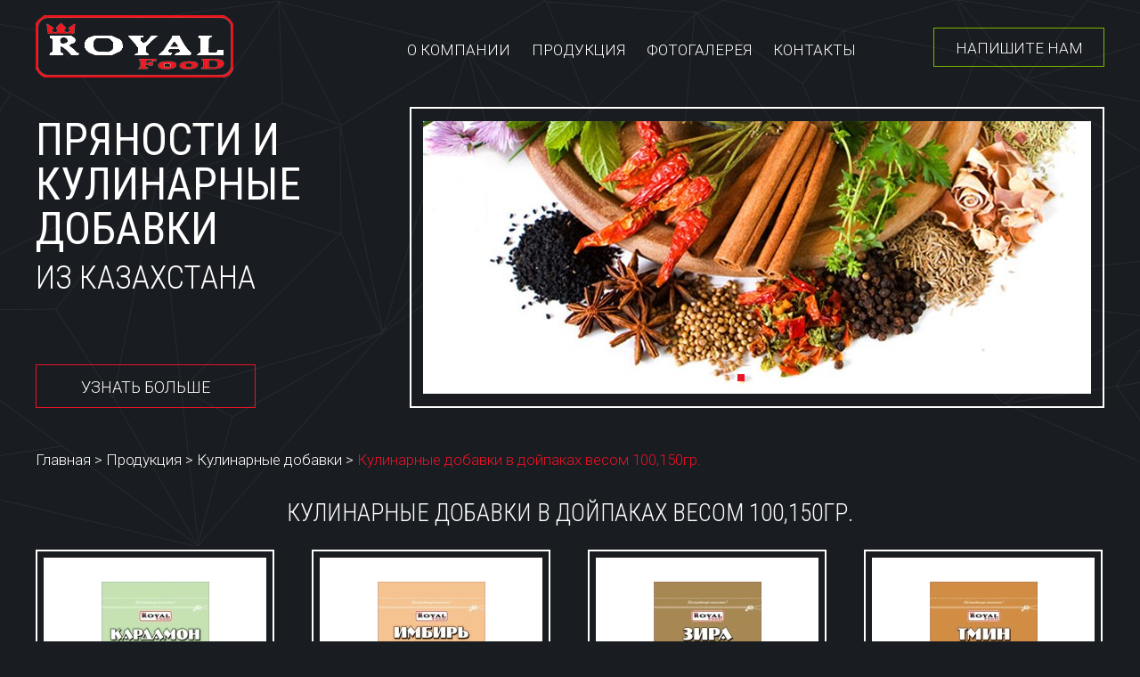

--- FILE ---
content_type: text/html; charset=utf-8
request_url: https://royalfood174.ru/produktsiya/kulinarnye-dobavki/kulinarnye-dobavki-v-doypakah-vesom-100150gr/
body_size: 4732
content:
<!DOCTYPE html>
<html prefix="og://ogp.me/ns#" lang="ru">
    <head>
        <meta property="og:site_name" content="Royal Food" />
<meta property="og:title" content="Кулинарные добавки в дойпаках весом 100,150гр." />
<meta property="og:description" content="Кулинарные добавки в дойпаках весом 100,150гр." />
<meta property="vk:image" content="https://royalfood174.ru/netcat_template/template/main_template/assets/images/og_logo.jpg" />
<meta property="og:image" content="https://royalfood174.ru/netcat_template/template/main_template/assets/images/og_logo.jpg" />
<meta property="og:image:type" content="image/png">
<meta property="og:url" content="http://royalfood174.ru/produktsiya/kulinarnye-dobavki/kulinarnye-dobavki-v-doypakah-vesom-100150gr/" />
<meta property="og:type" content="website" />        <meta name="cmsmagazine" content="91c512b3ae454f92d6c3c556e1e304ff" />
        <meta charset="utf-8" />
        <!--[if lt IE 9]>
        <script src="https://cdnjs.cloudflare.com/ajax/libs/html5shiv/3.7.3/html5shiv.min.js"></script>
        <![endif]-->
        <title>Кулинарные добавки в дойпаках весом 100,150гр. - "Royal Food", Челябинск</title>
        
                    <meta name="description" content="Компания «ROYAL FOOD» имеет широкий ассортимент специй, кондитерских и кулинарные добавки и т.д. в том числе и Кулинарные добавки в дойпаках весом 100,150гр.. Наш тел. +7 (351) 223 02 51, эл. почта nfo@royalfood174.ru">
                
                
        <link href='https://fonts.googleapis.com/css?family=Roboto:400,300,500,700,900|Roboto+Condensed:400,300,700&amp;subset=latin,cyrillic-ext' rel='stylesheet' type='text/css' />
        <link href="/netcat_template/template/main_template/assets/css/style.css" rel='stylesheet' type='text/css' />
        <meta name="yandex-verification" content="13283875ed761607" /> 
        <!-- Google Tag Manager -->
        <script>(function(w,d,s,l,i){w[l]=w[l]||[];w[l].push({'gtm.start': new Date().getTime(),event:'gtm.js'});var f=d.getElementsByTagName(s)[0], j=d.createElement(s),dl=l!='dataLayer'?'&l='+l:'';j.async=true;j.src='https://www.googletagmanager.com/gtm.js?id='+i+dl;f.parentNode.insertBefore(j,f);})(window,document,'script','dataLayer','GTM-PK65BJT');</script>
        <!-- End Google Tag Manager -->
    
    <link rel="stylesheet" href="/netcat_template/css/1/components.css?1617257726" />
</head>
    
    <body>
        <!-- Google Tag Manager (noscript) -->
        <noscript><iframe src="https://www.googletagmanager.com/ns.html?id=GTM-PK65BJT"
        height="0" width="0" style="display:none;visibility:hidden"></iframe></noscript>
        <!-- End Google Tag Manager (noscript) -->
        
        <div class="wrapper">
        <div class='fader'></div>
            <header class="header">
                <div class='header-row header-row-1'>
                    <div class='container'>
                        <a class='logotype-container logotype-container-header' href='/' title=''>
                            <img class='logotype logotype-header' src='/netcat_template/template/main_template/assets/images/logotype.png' alt='' />
                        </a>
                        
                        <div class='header-menu-container'><nav class='menu menu-header'><ul class='menu-inner menu-inner-level1'><li class='menu-item menu-level1-item'><a class='menu-link menu-level1-link' href='/o-kompanii/' title='О компании'>О компании</a><ul class='menu-inner menu-inner-level2'><li class='menu-item menu-level2-item'><a class='menu-link menu-level2-link' href='/o-kompanii/novosti/'>Новости</a></li></ul></li><li class='menu-item menu-level1-item menu-item_active'><a class='menu-link menu-level1-link menu-link_active' href='/produktsiya/' title='Продукция'>Продукция</a><ul class='menu-inner menu-inner-level2'><li class='menu-item menu-level2-item'><a class='menu-link menu-level2-link' href='/produktsiya/ketchup-i-mayonez/'>Кетчуп и майонез</a></li><li class='menu-item menu-level2-item'><a class='menu-link menu-level2-link' href='/produktsiya/kisel/'>Кисель</a></li><li class='menu-item menu-level2-item'><a class='menu-link menu-level2-link' href='/produktsiya/konditerskie-dobavki/'>Кондитерские добавки</a></li><li class='menu-item menu-level2-item menu-item_active'><a class='menu-link menu-level2-link menu-link_active' href='/produktsiya/kulinarnye-dobavki/'>Кулинарные добавки</a></li><li class='menu-item menu-level2-item'><a class='menu-link menu-level2-link' href='/produktsiya/perets/'>Перец</a></li><li class='menu-item menu-level2-item'><a class='menu-link menu-level2-link' href='/produktsiya/pripravy/'>Приправы</a></li><li class='menu-item menu-level2-item'><a class='menu-link menu-level2-link' href='/produktsiya/chay/'>Чай</a></li><li class='menu-item menu-level2-item'><a class='menu-link menu-level2-link' href='/produktsiya/supy-1/'>Супы</a></li><li class='menu-item menu-level2-item'><a class='menu-link menu-level2-link' href='/produktsiya/tsikoriy/'>Цикорий</a></li><li class='menu-item menu-level2-item'><a class='menu-link menu-level2-link' href='/produktsiya/zhele/'>Желе</a></li><li class='menu-item menu-level2-item'><a class='menu-link menu-level2-link' href='/produktsiya/zapravka/'>Заправка</a></li><li class='menu-item menu-level2-item'><a class='menu-link menu-level2-link' href='/produktsiya/kartofelnoe-pyure/'>Картофельное пюре</a></li><li class='menu-item menu-level2-item'><a class='menu-link menu-level2-link' href='/produktsiya/morozhennoe/'>Мороженное</a></li><li class='menu-item menu-level2-item'><a class='menu-link menu-level2-link' href='/produktsiya/smes-dlya-panirovki/'>Смесь для панировки</a></li><li class='menu-item menu-level2-item'><a class='menu-link menu-level2-link' href='/produktsiya/gorchichnyy-poroshok/'>Горчичный порошок</a></li><li class='menu-item menu-level2-item'><a class='menu-link menu-level2-link' href='/produktsiya/zernovye-batonchiki/'>Зерновые батончики</a></li><li class='menu-item menu-level2-item'><a class='menu-link menu-level2-link' href='/produktsiya/izdeliya-makaronnye/'>Изделия макаронные</a></li></ul></li><li class='menu-item menu-level1-item'><a class='menu-link menu-level1-link' href='/fotogalereya/' title='Фотогалерея'>Фотогалерея</a></li><li class='menu-item menu-level1-item'><a class='menu-link menu-level1-link' href='/kontakty/' title='Контакты'>Контакты</a></li></ul></nav></div>
                        
                        <button href='#message-popup' class='popup-opener popup-opener-button popup-opener-button-header'>Напишите нам</button>
                    </div>
                </div>
                <div class='header-row header-row-2'>
                    <div class='container'>
                        <div class='header-hymn-container'>
                            <big>пряности и кулинарные добавки</big>  
                            <small>из Казахстана</small>
                            <a class='button button-view-more' href='/o-kompanii/' title='Узнать больше'>Узнать больше</a>
                        </div>
                        <div class='slider-header-container'>
                            <div class="tpl-block-list tpl-component-156" id="nc-block-4fb0bbafb6839648d873cf51ef8635d5"><div class="swiper-container myswiper-container">
    <div class="swiper-wrapper"><div class="swiper-slide">
    <img src='/netcat_files/19/11/preview_slide1_0.jpg' alt='' />
</div>
<div class="swiper-slide">
    <img src='/netcat_files/19/11/preview_slide2.jpg' alt='' />
</div>
<div class="swiper-slide">
    <img src='/netcat_files/19/11/preview_slide1.jpg' alt='' />
</div>
    </div>
    
    <!-- If we need pagination -->
    <div class="swiper-pagination"></div>
    
        
    </div></div>                        </div>
                    </div>
                </div>
            </header>
            <main class="content">
                <div class='container'>
<div class='breadcrumbs-container'>
    <ol class='breadcrumbs' itemscope itemtype='http://schema.org/BreadcrumbList'><li class='breadcrumbs-item' itemprop='itemListElement' itemscope itemtype='http://schema.org/ListItem'>
                            <a class='breadcrumbs-link' itemprop='item' href='/'>
                                <span itemprop='name'>Главная</span>
                            </a>
                            </li><li class='breadcrumbs-item'><meta itemprop='position' content='%COUNTER' />&nbsp;>&nbsp;</li><li class='breadcrumbs-item' itemprop='itemListElement' itemscope itemtype='http://schema.org/ListItem'>
                            <a class='breadcrumbs-link' itemprop='item' href='/produktsiya/'>
                                <span itemprop='name'>Продукция</span>
                            </a>
                            </li><li class='breadcrumbs-item'><meta itemprop='position' content='%COUNTER' />&nbsp;>&nbsp;</li><li class='breadcrumbs-item' itemprop='itemListElement' itemscope itemtype='http://schema.org/ListItem'>
                            <a class='breadcrumbs-link' itemprop='item' href='/produktsiya/kulinarnye-dobavki/'>
                                <span itemprop='name'>Кулинарные добавки</span>
                            </a>
                            </li><li class='breadcrumbs-item'><meta itemprop='position' content='%COUNTER' />&nbsp;>&nbsp;</li><li class='breadcrumbs-item' itemprop='itemListElement' itemscope itemtype='http://schema.org/ListItem'>
                            <a class='breadcrumbs-link breadcrumbs-link_active' itemprop='item'>
                                <span itemprop='name'>Кулинарные добавки в дойпаках весом 100,150гр.</span>
                            </a>
                            <meta itemprop='position' content='%COUNTER' />
                            </li></ol>    <h1>Кулинарные добавки в дойпаках весом 100,150гр.</h1></div>
<div class="tpl-block-list tpl-component-162" id="nc-block-8a5674a1e24c591fcbb6ca57404154ec"><div id="kulinarnye-dobavki-v-doypakah-vesom-100150gr"></div><div class='production-items-list'><div class='production-item-one'>
    <div class='production-item-one-inner'>
        <a href='/produktsiya/kulinarnye-dobavki/kulinarnye-dobavki-v-doypakah-vesom-100150gr/kulinarnye-dobavki-v-doypakah-vesom-100150gr_143.html'>
            <div class='production-item-one-description'>
                <div class='production-item-one-description-inner'>
                    <p class='production-item-one-title'>Кулинарная добавка кардамон в дойпаке 150гр.</p>
                    <p class='production-item-one-about'></p>
                </div>
            </div>
            <div class='production-item-one-shadow'></div>
            <img src='/netcat_files/39/50/preview_1_15.jpg' alt='' />
        </a>
    </div>
</div>
<div class='production-item-one'>
    <div class='production-item-one-inner'>
        <a href='/produktsiya/kulinarnye-dobavki/kulinarnye-dobavki-v-doypakah-vesom-100150gr/kulinarnye-dobavki-v-doypakah-vesom-100150gr_142.html'>
            <div class='production-item-one-description'>
                <div class='production-item-one-description-inner'>
                    <p class='production-item-one-title'>Кулинарная добавка имбирь в дойпаке 150гр.</p>
                    <p class='production-item-one-about'></p>
                </div>
            </div>
            <div class='production-item-one-shadow'></div>
            <img src='/netcat_files/39/50/preview_1_14.jpg' alt='' />
        </a>
    </div>
</div>
<div class='production-item-one'>
    <div class='production-item-one-inner'>
        <a href='/produktsiya/kulinarnye-dobavki/kulinarnye-dobavki-v-doypakah-vesom-100150gr/kulinarnye-dobavki-v-doypakah-vesom-100150gr_141.html'>
            <div class='production-item-one-description'>
                <div class='production-item-one-description-inner'>
                    <p class='production-item-one-title'>Кулинарная добавка зира в дойпаке 100гр.</p>
                    <p class='production-item-one-about'></p>
                </div>
            </div>
            <div class='production-item-one-shadow'></div>
            <img src='/netcat_files/39/50/preview_1_13.jpg' alt='' />
        </a>
    </div>
</div>
<div class='production-item-one'>
    <div class='production-item-one-inner'>
        <a href='/produktsiya/kulinarnye-dobavki/kulinarnye-dobavki-v-doypakah-vesom-100150gr/kulinarnye-dobavki-v-doypakah-vesom-100150gr_140.html'>
            <div class='production-item-one-description'>
                <div class='production-item-one-description-inner'>
                    <p class='production-item-one-title'>Кулинарная добавка тмин в дойпаке 100гр.</p>
                    <p class='production-item-one-about'></p>
                </div>
            </div>
            <div class='production-item-one-shadow'></div>
            <img src='/netcat_files/39/50/preview_1_12.jpg' alt='' />
        </a>
    </div>
</div>
<div class='production-item-one'>
    <div class='production-item-one-inner'>
        <a href='/produktsiya/kulinarnye-dobavki/kulinarnye-dobavki-v-doypakah-vesom-100150gr/kulinarnye-dobavki-v-doypakah-vesom-100150gr_139.html'>
            <div class='production-item-one-description'>
                <div class='production-item-one-description-inner'>
                    <p class='production-item-one-title'>Кулинарная добавка семена горчицы в дойпаке 150г.</p>
                    <p class='production-item-one-about'></p>
                </div>
            </div>
            <div class='production-item-one-shadow'></div>
            <img src='/netcat_files/39/50/preview_1_11.jpg' alt='' />
        </a>
    </div>
</div>
<div class='production-item-one'>
    <div class='production-item-one-inner'>
        <a href='/produktsiya/kulinarnye-dobavki/kulinarnye-dobavki-v-doypakah-vesom-100150gr/kulinarnye-dobavki-v-doypakah-vesom-100150gr_138.html'>
            <div class='production-item-one-description'>
                <div class='production-item-one-description-inner'>
                    <p class='production-item-one-title'>Кулинарная добавка мускатный орех в дойпаке 150гр.</p>
                    <p class='production-item-one-about'></p>
                </div>
            </div>
            <div class='production-item-one-shadow'></div>
            <img src='/netcat_files/39/50/preview_1_10.jpg' alt='' />
        </a>
    </div>
</div>
<div class='production-item-one'>
    <div class='production-item-one-inner'>
        <a href='/produktsiya/kulinarnye-dobavki/kulinarnye-dobavki-v-doypakah-vesom-100150gr/kulinarnye-dobavki-v-doypakah-vesom-100150gr_137.html'>
            <div class='production-item-one-description'>
                <div class='production-item-one-description-inner'>
                    <p class='production-item-one-title'>Кулинарная добавка кунжут в дойпаке 150гр.</p>
                    <p class='production-item-one-about'></p>
                </div>
            </div>
            <div class='production-item-one-shadow'></div>
            <img src='/netcat_files/39/50/preview_1_9.jpg' alt='' />
        </a>
    </div>
</div>
<div class='production-item-one'>
    <div class='production-item-one-inner'>
        <a href='/produktsiya/kulinarnye-dobavki/kulinarnye-dobavki-v-doypakah-vesom-100150gr/kulinarnye-dobavki-v-doypakah-vesom-100150gr_136.html'>
            <div class='production-item-one-description'>
                <div class='production-item-one-description-inner'>
                    <p class='production-item-one-title'>Кулинарная добавка лимонная кислота в дойпаке</p>
                    <p class='production-item-one-about'></p>
                </div>
            </div>
            <div class='production-item-one-shadow'></div>
            <img src='/netcat_files/39/50/preview_1_8.jpg' alt='' />
        </a>
    </div>
</div>
<div class='production-item-one'>
    <div class='production-item-one-inner'>
        <a href='/produktsiya/kulinarnye-dobavki/kulinarnye-dobavki-v-doypakah-vesom-100150gr/kulinarnye-dobavki-v-doypakah-vesom-100150gr_135.html'>
            <div class='production-item-one-description'>
                <div class='production-item-one-description-inner'>
                    <p class='production-item-one-title'>Кулинарная добавка куркума в дойпаке</p>
                    <p class='production-item-one-about'></p>
                </div>
            </div>
            <div class='production-item-one-shadow'></div>
            <img src='/netcat_files/39/50/preview_1_7.jpg' alt='' />
        </a>
    </div>
</div>
<div class='production-item-one'>
    <div class='production-item-one-inner'>
        <a href='/produktsiya/kulinarnye-dobavki/kulinarnye-dobavki-v-doypakah-vesom-100150gr/kulinarnye-dobavki-v-doypakah-vesom-100150gr_134.html'>
            <div class='production-item-one-description'>
                <div class='production-item-one-description-inner'>
                    <p class='production-item-one-title'>Кулинарная добавка гвоздика дойпак 100гр.</p>
                    <p class='production-item-one-about'></p>
                </div>
            </div>
            <div class='production-item-one-shadow'></div>
            <img src='/netcat_files/39/50/preview_1_6.jpg' alt='' />
        </a>
    </div>
</div>
<div class='production-item-one'>
    <div class='production-item-one-inner'>
        <a href='/produktsiya/kulinarnye-dobavki/kulinarnye-dobavki-v-doypakah-vesom-100150gr/kulinarnye-dobavki-v-doypakah-vesom-100150gr_133.html'>
            <div class='production-item-one-description'>
                <div class='production-item-one-description-inner'>
                    <p class='production-item-one-title'>Кулинарная добавка желатин пищевой</p>
                    <p class='production-item-one-about'></p>
                </div>
            </div>
            <div class='production-item-one-shadow'></div>
            <img src='/netcat_files/39/50/preview_1_5.jpg' alt='' />
        </a>
    </div>
</div>
<div class='production-item-one'>
    <div class='production-item-one-inner'>
        <a href='/produktsiya/kulinarnye-dobavki/kulinarnye-dobavki-v-doypakah-vesom-100150gr/kulinarnye-dobavki-v-doypakah-vesom-100150gr_132.html'>
            <div class='production-item-one-description'>
                <div class='production-item-one-description-inner'>
                    <p class='production-item-one-title'>Кулинарная добавка корица в дойпаке</p>
                    <p class='production-item-one-about'></p>
                </div>
            </div>
            <div class='production-item-one-shadow'></div>
            <img src='/netcat_files/39/50/preview_1_4.jpg' alt='' />
        </a>
    </div>
</div>
<div class='production-item-one'>
    <div class='production-item-one-inner'>
        <a href='/produktsiya/kulinarnye-dobavki/kulinarnye-dobavki-v-doypakah-vesom-100150gr/kulinarnye-dobavki-v-doypakah-vesom-100150gr_131.html'>
            <div class='production-item-one-description'>
                <div class='production-item-one-description-inner'>
                    <p class='production-item-one-title'>Кулинарная добавка кориандр в зернах дойпак 100гр.</p>
                    <p class='production-item-one-about'></p>
                </div>
            </div>
            <div class='production-item-one-shadow'></div>
            <img src='/netcat_files/39/50/preview_1_3.jpg' alt='' />
        </a>
    </div>
</div>
<div class='production-item-one'>
    <div class='production-item-one-inner'>
        <a href='/produktsiya/kulinarnye-dobavki/kulinarnye-dobavki-v-doypakah-vesom-100150gr/kulinarnye-dobavki-v-doypakah-vesom-100150gr_130.html'>
            <div class='production-item-one-description'>
                <div class='production-item-one-description-inner'>
                    <p class='production-item-one-title'>Кулинарная добавка  кориандр молотый в дойпаке 150гр.</p>
                    <p class='production-item-one-about'></p>
                </div>
            </div>
            <div class='production-item-one-shadow'></div>
            <img src='/netcat_files/39/50/preview_1_2.jpg' alt='' />
        </a>
    </div>
</div>
<div class='production-item-one'>
    <div class='production-item-one-inner'>
        <a href='/produktsiya/kulinarnye-dobavki/kulinarnye-dobavki-v-doypakah-vesom-100150gr/kulinarnye-dobavki-v-doypakah-vesom-100150gr_129.html'>
            <div class='production-item-one-description'>
                <div class='production-item-one-description-inner'>
                    <p class='production-item-one-title'>Кулинарная добавка  чеснок в дойпаке 150гр.</p>
                    <p class='production-item-one-about'></p>
                </div>
            </div>
            <div class='production-item-one-shadow'></div>
            <img src='/netcat_files/39/50/preview_1_1.jpg' alt='' />
        </a>
    </div>
</div>
</div></div>            </div>   
        </main>
    </div>
    
    <footer class="footer">
        <div class='container'>
            <div class='footer-menu-container'><nav class='menu menu-footer'><ul class='menu-inner'><li class='menu-item menu-level1-item'><a class='menu-link menu-level1-link' href='/o-kompanii/' title='О компании'>О компании</a></li><li class='menu-item menu-level1-item menu-item_active'><a class='menu-link menu-level1-link menu-link_active' href='/produktsiya/' title='Продукция'>Продукция</a></li><li class='menu-item menu-level1-item'><a class='menu-link menu-level1-link' href='/fotogalereya/' title='Фотогалерея'>Фотогалерея</a></li><li class='menu-item menu-level1-item'><a class='menu-link menu-level1-link' href='/kontakty/' title='Контакты'>Контакты</a></li></ul></nav></div>
            <button href='#message-popup' class='popup-opener popup-opener-button popup-opener-button-footer'>Напишите нам</button>
            <a class='logotype-container logotype-container-footer' href='/' title=''>
                <img class='logotype logotype-footer' src='/netcat_template/template/main_template/assets/images/logotype-footer.png' alt='' />
            </a>
            <div class='contacts-container contacts-container-footer'>
                <div class='contacts-container-address'>Адрес: РФ, г.Челябинск, ул. Телеграфная 46</div>
                <div class='contacts-container-email'><a href="mailto:info@royalfood174.ru">info@royalfood174.ru</a></div>
            </div>
            <div class='telephones-container telephones-container-footer'>
                <div class='contacts-container-telephone'><a href="tel:+7 (919) 123-0-251">+7 919 304 1782</a></div>
                <div class='contacts-container-telephone'><a href="tel:+7 (351) 223-0-251">+7 351 223 0251</a></div>
                <div class='contacts-container-telephone'><img src="/netcat_files/Image/whatsapp.png" width="18px" title="WhatsApp:+79193041782" alt="WhatsApp:+79193041782"> <a href="whatsapp://send?phone=79193041782">+7 919 304 1782</a></div>
            </div>
            <div class="alkon">
                <div class="alkon-inner">
                    <a class="alkon-link link_white no-decoration" href="http://www.it-alkon.ru/services/site/" title="создание">создание</a><br/>
                    <strong>&amp;</strong> <a class="alkon-link link_white no-decoration" href="http://www.it-alkon.ru/services/seo/" title="продвижение сайтов">продвижение сайтов</a>
                </div>
            </div>
        </div>
    </footer>
    
    <div class="tpl-block-list tpl-component-165" id="nc-block-560d015de1156e0dacd78490a435f0a6"><div class='tpl-block-add-form tpl-component-165'><div id="message-popup" class="white-popup mfp-hide">
    <div class='popup-inner'>
        <div class='popup-header'>НАПИШИТЕ НАМ</div>
        <div class='popup-content'>
            <form id="message-form" name='adminForm' class='nc-form' enctype='multipart/form-data' method='post' action='/netcat/add.php'>
                <div id='nc_moderate_form'>
                    <div class='nc_clear'></div>
                    <input name='admin_mode' type='hidden' value='' />
                    <input type='hidden' name='nc_token' value='8540f752e090fd52423f57c6bbbed116' />                    <input name='catalogue' type='hidden' value='1' />
                    <input name='cc' type='hidden' value='33' />
                    <input name='sub' type='hidden' value='7' /><input name='posting' type='hidden' value='1' />
                    <input name='curPos' type='hidden' value='0' />
                    <input name='f_Parent_Message_ID' type='hidden' value='' />
                    <input type='hidden' name='f_Checked' value='1' />                </div>
                
                <div class='popup-form-row'>
                    <input type='text' class='popup-form-input popup-form-input-text' name='f_Name' id='f_Name' placeholder='Ваше имя*' required/> 
                </div>
                <div class='popup-form-row'>
                    <input type='tel' class='popup-form-input popup-form-input-text' name='f_Telephone' id='f_Telephone' placeholder='Ваш телефон*' required /> 
                </div>
                <div class='popup-form-row'>
                    <input type='email' class='popup-form-input popup-form-input-text' name='f_Email' id='f_Email' placeholder='Ваш E-mail' /> 
                </div>
                <div class='popup-form-row'>
                    <textarea class='popup-form-input popup-form-input-textarea' name='f_Message' id='f_Message' placeholder='Ваше Сообщение'></textarea>
                </div>
                <div class="popup-form-row">
                    <label class="terms-and-conditions-wrapper checkbox--custom">
                        <input name="terms-and-conditions" type="checkbox" required>
                        Я согласен с <a href="/policy/" style="color: #b70b1c;" target="_blank">политикой конфиденциальности и обработкой персональных данных</a>
                    </label>
                </div>
                <div class='popup-form-row'>
                    <input type='submit' class='popup-form-input popup-form-input-submit' id='q-submit' value='Отправить'/> 
                </div>
            </form>
        </div>
    </div>
</div></div>



















</div>


    <link href="/netcat_template/template/main_template/assets/css/magnific-popup.css" rel='stylesheet' type='text/css' />
    <link href="/netcat_template/template/main_template/assets/css/animate.css" rel='stylesheet' type='text/css' />
    <link href="/netcat_template/template/main_template/assets/scripts/noty/noty.css" rel='stylesheet' type='text/css' />
    <link href="/netcat_template/template/main_template/assets/scripts/lightbox/css/lightbox.css" rel="stylesheet" rev="stylesheet" />
    
    <link rel="stylesheet" href="https://cdnjs.cloudflare.com/ajax/libs/Swiper/3.3.1/css/swiper.css">
    <link rel="stylesheet" href="https://cdnjs.cloudflare.com/ajax/libs/Swiper/3.3.1/css/swiper.min.css">
 
    <script src="https://ajax.googleapis.com/ajax/libs/jquery/3.2.1/jquery.min.js"></script>
 
    <script src="https://cdnjs.cloudflare.com/ajax/libs/Swiper/3.3.1/js/swiper.js"></script>
    <script src="https://cdnjs.cloudflare.com/ajax/libs/Swiper/3.3.1/js/swiper.min.js"></script>
    <script src="https://cdnjs.cloudflare.com/ajax/libs/Swiper/3.3.1/js/swiper.jquery.js"></script>
    <script src="https://cdnjs.cloudflare.com/ajax/libs/Swiper/3.3.1/js/swiper.jquery.min.js"></script>
    <script src="/netcat_template/template/main_template/assets/scripts/inputmask/dist/min/jquery.inputmask.bundle.min.js"></script>
    <script src="/netcat_template/template/main_template/assets/scripts/noty/noty.js"></script>
    <script src="/netcat_template/template/main_template/assets/scripts/magnific-popup.min.js" type='text/javascript'></script>
    <script src="/netcat_template/template/main_template/assets/scripts/lightbox/js/lightbox.js"></script>
    <script src="/netcat_template/template/main_template/assets/scripts/userscripts.js?v=1.0.1" type='text/javascript'></script>
    
            </body>
</html>

--- FILE ---
content_type: text/css
request_url: https://royalfood174.ru/netcat_template/css/1/components.css?1617257726
body_size: 102
content:
.tpl-component-162 div.rotate-tool-button-play { display: none !important; }


--- FILE ---
content_type: application/javascript
request_url: https://royalfood174.ru/netcat_template/template/main_template/assets/scripts/userscripts.js?v=1.0.1
body_size: 2157
content:

function isEmpty(str) {
    return (str == null) || (str.length == 0);
}
function red_alert(element) {
    element.addClass("empty");
    setTimeout(function() {
        element.removeClass('empty');
        element.val("");
    }, 500);
}
function validName(name){
	var re =/[^А-ЯЁ]/i;
	var valid = re.test(name);
	
	return valid;
}
function validMail(mail) {
    var re = /^[\w-\.]+@[\w-]+\.[a-z]{2,4}$/i;
    var valid = re.test(mail);
    
	return valid;
}
function validPhone(number) {
    var re = /^[\d]{1}\ \([\d]{2,3}\)\ [\d]{2,3}-[\d]{2,3}-[\d]{2,3}$/g;
    var valid = re.test(number);
	
    return valid;
}  
function intro() {
   $(".fader").fadeOut('slow');
}
$(document).ready(function (){
	
   window.setTimeout("intro();", 250); //call fade in 3 seconds
	
	$("#c-name, #q-name").inputmask("mask", { 
		"mask": "a{3,25} a{3,25} a{3,25}",
		"placeholder": " ",
		showMaskOnHover: false,
		showMaskOnFocus: false
	}); 
    $("#c-tel, #q-tel, input[type='tel']").inputmask("mask", { 
		mask: "+7 (999) 999-99-99",
        placeholder: "+7 (___) ___-__-__",
        showMaskOnHover: 1,
        showMaskOnFocus: 1,
        removeMaskOnSubmit: !0,
        clearMaskOnLostFocus: !0,
        clearIncomplete: !0,
        onincomplete: function() {
            $(this).addClass("empty");
        }
 
	});
	
    var mySwiper = new Swiper ('.myswiper-container', {
        direction: 'horizontal',
        loop: true,
        effect: 'slide',
        pagination: '.swiper-pagination',
        paginationClickable: true
    });   
    
    var productSwiper = new Swiper('.swiper-container-inner-product', {
        pagination: '.swiper-pagination-product',
        paginationClickable: true,
        nextButton: '.swiper-button-next',
        prevButton: '.swiper-button-prev',
        loop: true
    });
	
	$(".contacts-form-input").on("keyup", function(){
		var el = $(this);

		if(el.hasClass('empty'))
			el.removeClass('empty');
	});

	$('.nc-form').on('submit', function(e){
        e.preventDefault();

        let form = e.target,
            formData = new FormData(form),
            action = form.action,
			method = form.method;
			
		$.ajax({
			url: action,
			method: method,
			cache: false,
			contentType: false,
			dataType: 'JSON',
			processData: false,
			data: formData,
			success: (data, status) => {
				switch (data.status) {
					case 'success':
						form.reset();

						$(form).find('input, textarea').each(function(){
							$(this).removeClass('empty');
						});

						new Noty({
							theme: 'metroui',
							type: 'success',
							layout: 'topRight',
							text: data.message,
							timeout: 3000
						}).show();

						$.magnificPopup.close();
					break;
					case 'error':
						$(form).find('input, textarea').each(function(){
							$(this).removeClass('empty');
						});

						new Noty({
							theme: 'metroui',
							type: 'error',
							layout: 'bottomLeft',
							text: data.message,
							timeout: 3000
						}).show();

						if( data.failed_fields ){
							for( let key in data.failed_fields ){
								let element = document.getElementById( data.failed_fields[key] );
								element.classList.add('empty');
							}
						}

					break;
				}
			},
			error: (text) => {
				console.log(text);

				new Noty({
					theme: 'metroui',
					type: 'alert',
					layout: 'bottomLeft',
					text: text,
					timeout: 3000
				});
			}
		});
    });

	/*
	$("#c-submit").on("click", function(e){
		e.preventDefault();
		
		var name = $("#c-name").val();
		var telephone = $("#c-tel").val();
		var email = $("#c-mail").val();
		var message = $("#c-text").val();

		if(name != "" && telephone != "" && email != "" && message != ""){
			if(validMail(email) && validPhone(telephone)){
				$.ajax({
					type: "POST",
					url: "/netcat_template/template/main_template/assets/ajax/message.php",
					data: 'name=' + name + '&telephone=' + telephone + '&email=' + email + '&message=' + message,
					success: function (html) {
						$(".contacts-form .contacts-form-input").each(function() {
							$(this).attr("value", "");
							$(this).attr("disabled", true);
						});
						$(".contacts-form ").delay(500).slideUp("slow", function() {
							$(this).delay(1000).remove();
						});
						$(".contacts-item-form-warn-block").html("<span>Ваше сообщение успешно отправлено!<br /> Мы свяжемся с вами в ближайшее время.</span>");
					}
				});
			}else{
				
			}
		}else{
			$(".contacts-form-input").each(function() {
				if ($(this).val() == "") {
					red_alert($(this));
					flag = false;
				} else {
					$(this).removeClass("error");
					flag = true;
				}
			});
		}
		
	});
	$("#q-submit").on("click", function(e){
		e.preventDefault();
		
		var name = $("#q-name").val();
		var telephone = $("#q-tel").val();
		var email = $("#q-email").val();
		var message = $("#q-msg").val();

		if(name != "" && telephone != "" && email != "" && message != ""){
			if(validMail(email) && validPhone(telephone)){
				$.ajax({
					type: "POST",
					url: "/netcat_template/template/main_template/assets/ajax/messagefly.php",
					data: 'nm=' + name + '&tl=' + telephone + '&el=' + email + '&ms=' + message,
					success: function (html) {
						if(html == "sended"){
							$("#message-popup .popup-form-input").each(function() {
								$(this).attr("value", "");
								$(this).attr("disabled", true);
							});
							$(".popup-form").delay(500).slideUp("slow", function() {
								$(this).delay(1000).remove();
							});
							$(".popup-content").html("<span>Ваше сообщение успешно отправлено!<br /> Мы свяжемся с вами в ближайшее время.</span>");
						}else{
							alert(html);
						}
					}
				});
			}else{
				red_alert($("#q-email"));
			}
		}else{
			$("#message-popup .popup-form-input").each(function() {
				if ($(this).val() == "") {
					red_alert($(this));
					flag = false;
				} else {
					$(this).removeClass("error");
					flag = true;
				}
			});
		}
		
	});

	$("#f-question").on("submit", function(e){
		e.preventDefault();

		var product = $("#o-product").val();
		var name = $("#o-name").val();
		var telephone = $("#o-tel").val();
		var email = $("#o-mail").val();
		var comment = $("#o-comment").val();

		if(name != "" && telephone != "" && email != "" && product != ""){
			if(true){
				$.ajax({
					type: "POST",
					url: "/netcat_template/template/main_template/assets/ajax/message2.php",
					data: 'name=' + name + '&telephone=' + telephone + '&email=' + email + '&product=' + product + '&comment=' + comment,
					success: function (html) {
						if(html == "sended"){
							$("#order-popup .popup-form-input").each(function() {
								$(this).attr("value", "");
								$(this).attr("disabled", true);
							});
							$(".popup-form").delay(500).slideUp("slow", function() {
								$(this).delay(1000).remove();
							});
							$(".popup-content").html("<span>Ваше заказ успешно оформлен!<br /> Мы свяжемся с вами в ближайшее время.</span>");
						}else{
							alert(html);
						}
					}
				});
			}else{
				red_alert($("#o-mail"));
			}
		}else{
			$("#order-popup .popup-form-input").each(function() {
				if ($(this).val() == "") {
					red_alert($(this));
					flag = false;
				} else {
					$(this).removeClass("error");
					flag = true;
				}
			});
		}
		
	});
	*/
	$(".popup-opener-button-header, .popup-opener-button-footer, .popup-opener-btn-order").magnificPopup({
		type: 'inline',
		midClick: true
	});
	
 });

--- FILE ---
content_type: application/javascript
request_url: https://royalfood174.ru/netcat_template/template/main_template/assets/scripts/noty/noty.js
body_size: 8686
content:
!function(t,e){"object"==typeof exports&&"object"==typeof module?module.exports=e():"function"==typeof define&&define.amd?define("Noty",[],e):"object"==typeof exports?exports.Noty=e():t.Noty=e()}(this,function(){return function(o){function n(t){if(i[t])return i[t].exports;var e=i[t]={i:t,l:!1,exports:{}};return o[t].call(e.exports,e,e.exports,n),e.l=!0,e.exports}var i={};return n.m=o,n.c=i,n.i=function(t){return t},n.d=function(t,e,o){n.o(t,e)||Object.defineProperty(t,e,{configurable:!1,enumerable:!0,get:o})},n.n=function(t){var e=t&&t.__esModule?function(){return t.default}:function(){return t};return n.d(e,"a",e),e},n.o=function(t,e){return Object.prototype.hasOwnProperty.call(t,e)},n.p="",n(n.s=6)}([function(t,e,o){"use strict";function n(t,e,o){var n=3<arguments.length&&void 0!==arguments[3]&&arguments[3];e=e.split(" ");for(var i=0;i<e.length;i++)document.addEventListener?t.addEventListener(e[i],o,n):document.attachEvent&&t.attachEvent("on"+e[i],o)}function i(t,e){return 0<=("string"==typeof t?t:s(t)).indexOf(" "+e+" ")}function r(t){t.parentNode&&t.parentNode.removeChild(t)}function s(t){return(" "+(t&&t.className||"")+" ").replace(/\s+/gi," ")}Object.defineProperty(e,"__esModule",{value:!0}),e.css=e.deepExtend=e.animationEndEvents=void 0;var u="function"==typeof Symbol&&"symbol"==typeof Symbol.iterator?function(t){return typeof t}:function(t){return t&&"function"==typeof Symbol&&t.constructor===Symbol&&t!==Symbol.prototype?"symbol":typeof t};e.inArray=function(t,e,o){var n=void 0;if(o){for(n in e)if(e.hasOwnProperty(n)&&e[n]===t)return!0}else for(n in e)if(e.hasOwnProperty(n)&&e[n]===t)return!0;return!1},e.stopPropagation=function(t){void 0!==(t=t||window.event).stopPropagation?t.stopPropagation():t.cancelBubble=!0},e.generateID=function(){var t="noty_"+(0<arguments.length&&void 0!==arguments[0]?arguments[0]:"")+"_";return t+="xxxxxxxx-xxxx-4xxx-yxxx-xxxxxxxxxxxx".replace(/[xy]/g,function(t){var e=16*Math.random()|0;return("x"===t?e:3&e|8).toString(16)})},e.outerHeight=function(t){var e=t.offsetHeight,o=window.getComputedStyle(t);return e+=parseInt(o.marginTop)+parseInt(o.marginBottom)},e.addListener=n,e.hasClass=i,e.addClass=function(t,e){var o=s(t),n=o+e;i(o,e)||(t.className=n.substring(1))},e.removeClass=function(t,e){var o=s(t),n=void 0;i(t,e)&&(n=o.replace(" "+e+" "," "),t.className=n.substring(1,n.length-1))},e.remove=r,e.classList=s,e.visibilityChangeFlow=function(){function t(){a.PageHidden?setTimeout(function(){Object.keys(a.Store).forEach(function(t){a.Store.hasOwnProperty(t)&&a.Store[t].options.visibilityControl&&a.Store[t].stop()})},100):setTimeout(function(){Object.keys(a.Store).forEach(function(t){a.Store.hasOwnProperty(t)&&a.Store[t].options.visibilityControl&&a.Store[t].resume()}),a.queueRenderAll()},100)}var e=void 0,o=void 0;void 0!==document.hidden?(e="hidden",o="visibilitychange"):void 0!==document.msHidden?(e="msHidden",o="msvisibilitychange"):void 0!==document.webkitHidden&&(e="webkitHidden",o="webkitvisibilitychange"),o&&n(document,o,function(){a.PageHidden=document[e],t()}),n(window,"blur",function(){a.PageHidden=!0,t()}),n(window,"focus",function(){a.PageHidden=!1,t()})},e.createAudioElements=function(t){if(t.hasSound){var o=document.createElement("audio");t.options.sounds.sources.forEach(function(t){var e=document.createElement("source");e.src=t,e.type="audio/"+t.match(/\.([^.]+)$/)[1],o.appendChild(e)}),t.barDom?t.barDom.appendChild(o):document.querySelector("body").appendChild(o),o.volume=t.options.sounds.volume,t.soundPlayed||(o.play(),t.soundPlayed=!0),o.onended=function(){r(o)}}};var a=function(t){if(t&&t.__esModule)return t;var e={};if(null!=t)for(var o in t)Object.prototype.hasOwnProperty.call(t,o)&&(e[o]=t[o]);return e.default=t,e}(o(1));e.animationEndEvents="webkitAnimationEnd mozAnimationEnd MSAnimationEnd oanimationend animationend",e.deepExtend=function t(e){e=e||{};for(var o=1;o<arguments.length;o++){var n=arguments[o];if(n)for(var i in n)n.hasOwnProperty(i)&&(Array.isArray(n[i])?e[i]=n[i]:"object"===u(n[i])&&null!==n[i]?e[i]=t(e[i],n[i]):e[i]=n[i])}return e},e.css=function(){function n(t){return t=t.replace(/^-ms-/,"ms-").replace(/-([\da-z])/gi,function(t,e){return e.toUpperCase()}),e[t]||(e[t]=function(t){var e=document.body.style;if(t in e)return t;for(var o=s.length,n=t.charAt(0).toUpperCase()+t.slice(1),i=void 0;o--;)if((i=s[o]+n)in e)return i;return t}(t))}function r(t,e,o){e=n(e),t.style[e]=o}var s=["Webkit","O","Moz","ms"],e={};return function(t,e){var o=arguments,n=void 0,i=void 0;if(2===o.length)for(n in e)e.hasOwnProperty(n)&&void 0!==(i=e[n])&&e.hasOwnProperty(n)&&r(t,n,i);else r(t,o[1],o[2])}}()},function(t,n,e){"use strict";function o(){var t=0<arguments.length&&void 0!==arguments[0]?arguments[0]:"global";if(h.hasOwnProperty(t)){var e=h[t].queue.shift();e&&e.show()}}function i(t){return!(!t.options.buttons||!Object.keys(t.options.buttons).length)}function r(t){t.options.timeout&&(t.options.progressBar&&t.progressDom&&a.css(t.progressDom,{transition:"width "+t.options.timeout+"ms linear",width:"0%"}),clearTimeout(t.closeTimer),t.closeTimer=setTimeout(function(){t.close()},t.options.timeout))}function s(t){t.options.timeout&&t.closeTimer&&(clearTimeout(t.closeTimer),t.closeTimer=-1,t.options.progressBar&&t.progressDom&&a.css(t.progressDom,{transition:"width 0ms linear",width:"100%"}))}function u(e,t){e.listeners.hasOwnProperty(t)&&e.listeners[t].forEach(function(t){"function"==typeof t&&t.apply(e)})}Object.defineProperty(n,"__esModule",{value:!0}),n.Defaults=n.Store=n.Queues=n.DefaultMaxVisible=n.docTitle=n.DocModalCount=n.PageHidden=void 0,n.getQueueCounts=function(){var e=0<arguments.length&&void 0!==arguments[0]?arguments[0]:"global",o=0,t=f;return h.hasOwnProperty(e)&&(t=h[e].maxVisible,Object.keys(p).forEach(function(t){p[t].options.queue!==e||p[t].closed||o++})),{current:o,maxVisible:t}},n.addToQueue=function(t){h.hasOwnProperty(t.options.queue)||(h[t.options.queue]={maxVisible:f,queue:[]}),h[t.options.queue].queue.push(t)},n.removeFromQueue=function(e){if(h.hasOwnProperty(e.options.queue)){var o=[];Object.keys(h[e.options.queue].queue).forEach(function(t){h[e.options.queue].queue[t].id!==e.id&&o.push(h[e.options.queue].queue[t])}),h[e.options.queue].queue=o}},n.queueRender=o,n.queueRenderAll=function(){Object.keys(h).forEach(function(t){o(t)})},n.ghostFix=function(t){var e=a.generateID("ghost"),o=document.createElement("div");o.setAttribute("id",e),a.css(o,{height:a.outerHeight(t.barDom)+"px"}),t.barDom.insertAdjacentHTML("afterend",o.outerHTML),a.remove(t.barDom),o=document.getElementById(e),a.addClass(o,"noty_fix_effects_height"),a.addListener(o,a.animationEndEvents,function(){a.remove(o)})},n.build=function(t){!function(t){if(t.options.container)return t.layoutDom=document.querySelector(t.options.container);var e="noty_layout__"+t.options.layout;t.layoutDom=document.querySelector("div#"+e),t.layoutDom||(t.layoutDom=document.createElement("div"),t.layoutDom.setAttribute("id",e),t.layoutDom.setAttribute("role","alert"),t.layoutDom.setAttribute("aria-live","polite"),a.addClass(t.layoutDom,"noty_layout"),document.querySelector("body").appendChild(t.layoutDom))}(t);var e='<div class="noty_body">'+t.options.text+"</div>"+function(e){if(i(e)){var o=document.createElement("div");return a.addClass(o,"noty_buttons"),Object.keys(e.options.buttons).forEach(function(t){o.appendChild(e.options.buttons[t].dom)}),e.options.buttons.forEach(function(t){o.appendChild(t.dom)}),o.outerHTML}return""}(t)+'<div class="noty_progressbar"></div>';t.barDom=document.createElement("div"),t.barDom.setAttribute("id",t.id),a.addClass(t.barDom,"noty_bar noty_type__"+t.options.type+" noty_theme__"+t.options.theme),t.barDom.innerHTML=e,u(t,"onTemplate")},n.hasButtons=i,n.handleModal=function(t){var e,o;t.options.modal&&(0===c&&(e=document.querySelector("body"),o=document.createElement("div"),a.addClass(o,"noty_modal"),e.insertBefore(o,e.firstChild),a.addClass(o,"noty_modal_open"),a.addListener(o,a.animationEndEvents,function(){a.removeClass(o,"noty_modal_open")})),n.DocModalCount=c+=1)},n.handleModalClose=function(t){if(t.options.modal&&0<c&&(n.DocModalCount=c-=1,c<=0)){var e=document.querySelector(".noty_modal");e&&(a.removeClass(e,"noty_modal_open"),a.addClass(e,"noty_modal_close"),a.addListener(e,a.animationEndEvents,function(){a.remove(e)}))}},n.queueClose=r,n.dequeueClose=s,n.fire=u,n.openFlow=function(t){u(t,"afterShow"),r(t),a.addListener(t.barDom,"mouseenter",function(){s(t)}),a.addListener(t.barDom,"mouseleave",function(){r(t)})},n.closeFlow=function(t){delete p[t.id],t.closing=!1,u(t,"afterClose"),a.remove(t.barDom),0!==t.layoutDom.querySelectorAll(".noty_bar").length||t.options.container||a.remove(t.layoutDom),(a.inArray("docVisible",t.options.titleCount.conditions)||a.inArray("docHidden",t.options.titleCount.conditions))&&d.decrement(),o(t.options.queue)};var a=function(t){if(t&&t.__esModule)return t;var e={};if(null!=t)for(var o in t)Object.prototype.hasOwnProperty.call(t,o)&&(e[o]=t[o]);return e.default=t,e}(e(0)),c=(n.PageHidden=!1,n.DocModalCount=0),l={originalTitle:null,count:0,changed:!1,timer:-1},d=n.docTitle={increment:function(){l.count++,d._update()},decrement:function(){l.count--,l.count<=0?d._clear():d._update()},_update:function(){var t=document.title;l.changed?document.title="("+l.count+") "+l.originalTitle:(l.originalTitle=t,document.title="("+l.count+") "+t,l.changed=!0)},_clear:function(){l.changed&&(l.count=0,document.title=l.originalTitle,l.changed=!1)}},f=n.DefaultMaxVisible=5,h=n.Queues={global:{maxVisible:f,queue:[]}},p=n.Store={};n.Defaults={type:"alert",layout:"topRight",theme:"mint",text:"",timeout:!1,progressBar:!0,closeWith:["click"],animation:{open:"noty_effects_open",close:"noty_effects_close"},id:!1,force:!1,killer:!1,queue:"global",container:!1,buttons:[],callbacks:{beforeShow:null,onShow:null,afterShow:null,onClose:null,afterClose:null,onClick:null,onHover:null,onTemplate:null},sounds:{sources:[],volume:1,conditions:[]},titleCount:{conditions:[]},modal:!1,visibilityControl:!1}},function(t,e,o){"use strict";Object.defineProperty(e,"__esModule",{value:!0}),e.NotyButton=void 0;var s=function(t){if(t&&t.__esModule)return t;var e={};if(null!=t)for(var o in t)Object.prototype.hasOwnProperty.call(t,o)&&(e[o]=t[o]);return e.default=t,e}(o(0));e.NotyButton=function t(e,o,n){var i=this,r=3<arguments.length&&void 0!==arguments[3]?arguments[3]:{};return function(t,e){if(!(t instanceof e))throw new TypeError("Cannot call a class as a function")}(this,t),this.dom=document.createElement("button"),this.dom.innerHTML=e,this.id=r.id=r.id||s.generateID("button"),this.cb=n,Object.keys(r).forEach(function(t){i.dom.setAttribute(t,r[t])}),s.addClass(this.dom,o||"noty_btn"),this}},function(t,e,o){"use strict";Object.defineProperty(e,"__esModule",{value:!0});var n=function(){function n(t,e){for(var o=0;o<e.length;o++){var n=e[o];n.enumerable=n.enumerable||!1,n.configurable=!0,"value"in n&&(n.writable=!0),Object.defineProperty(t,n.key,n)}}return function(t,e,o){return e&&n(t.prototype,e),o&&n(t,o),t}}();e.Push=function(){function e(){var t=0<arguments.length&&void 0!==arguments[0]?arguments[0]:"/service-worker.js";return function(t,e){if(!(t instanceof e))throw new TypeError("Cannot call a class as a function")}(this,e),this.subData={},this.workerPath=t,this.listeners={onPermissionGranted:[],onPermissionDenied:[],onSubscriptionSuccess:[],onSubscriptionCancel:[],onWorkerError:[],onWorkerSuccess:[],onWorkerNotSupported:[]},this}return n(e,[{key:"on",value:function(t){var e=1<arguments.length&&void 0!==arguments[1]?arguments[1]:function(){};return"function"==typeof e&&this.listeners.hasOwnProperty(t)&&this.listeners[t].push(e),this}},{key:"fire",value:function(t){var e=this,o=1<arguments.length&&void 0!==arguments[1]?arguments[1]:[];this.listeners.hasOwnProperty(t)&&this.listeners[t].forEach(function(t){"function"==typeof t&&t.apply(e,o)})}},{key:"create",value:function(){console.log("NOT IMPLEMENTED YET")}},{key:"isSupported",value:function(){var t=!1;try{t=window.Notification||window.webkitNotifications||navigator.mozNotification||window.external&&void 0!==window.external.msIsSiteMode()}catch(t){}return t}},{key:"getPermissionStatus",value:function(){var t="default";if(window.Notification&&window.Notification.permissionLevel)t=window.Notification.permissionLevel;else if(window.webkitNotifications&&window.webkitNotifications.checkPermission)switch(window.webkitNotifications.checkPermission()){case 1:t="default";break;case 0:t="granted";break;default:t="denied"}else window.Notification&&window.Notification.permission?t=window.Notification.permission:navigator.mozNotification?t="granted":window.external&&void 0!==window.external.msIsSiteMode()&&(t=window.external.msIsSiteMode()?"granted":"default");return t.toString().toLowerCase()}},{key:"getEndpoint",value:function(t){var e=t.endpoint,o=t.subscriptionId;return o&&-1===e.indexOf(o)&&(e+="/"+o),e}},{key:"isSWRegistered",value:function(){try{return"activated"===navigator.serviceWorker.controller.state}catch(t){return!1}}},{key:"unregisterWorker",value:function(){var s=this;"serviceWorker"in navigator&&navigator.serviceWorker.getRegistrations().then(function(t){var e=!0,o=!1,n=void 0;try{for(var i,r=t[Symbol.iterator]();!(e=(i=r.next()).done);e=!0){i.value.unregister(),s.fire("onSubscriptionCancel")}}catch(t){o=!0,n=t}finally{try{!e&&r.return&&r.return()}finally{if(o)throw n}}})}},{key:"requestSubscription",value:function(){var e=this,o=!(0<arguments.length&&void 0!==arguments[0])||arguments[0],n=this,t=this.getPermissionStatus(),i=function(t){"granted"===t?(e.fire("onPermissionGranted"),"serviceWorker"in navigator?navigator.serviceWorker.register(e.workerPath).then(function(){navigator.serviceWorker.ready.then(function(t){n.fire("onWorkerSuccess"),t.pushManager.subscribe({userVisibleOnly:o}).then(function(t){var e=t.getKey("p256dh"),o=t.getKey("auth");n.subData={endpoint:n.getEndpoint(t),p256dh:e?window.btoa(String.fromCharCode.apply(null,new Uint8Array(e))):null,auth:o?window.btoa(String.fromCharCode.apply(null,new Uint8Array(o))):null},n.fire("onSubscriptionSuccess",[n.subData])}).catch(function(t){n.fire("onWorkerError",[t])})})}):n.fire("onWorkerNotSupported")):"denied"===t&&(e.fire("onPermissionDenied"),e.unregisterWorker())};"default"===t?window.Notification&&window.Notification.requestPermission?window.Notification.requestPermission(i):window.webkitNotifications&&window.webkitNotifications.checkPermission&&window.webkitNotifications.requestPermission(i):i(t)}}]),e}()},function(e,t,R){(function(I,Q){var t;t=function(){"use strict";function c(t){return"function"==typeof t}function e(){var t=setTimeout;return function(){return t(o,1)}}function o(){for(var t=0;t<D;t+=2){(0,q[t])(q[t+1]),q[t]=void 0,q[t+1]=void 0}D=0}function u(t,e){var o=arguments,n=this,i=new this.constructor(l);void 0===i[N]&&b(i);var r,s=n._state;return s?(r=o[s-1],E(function(){return y(s,i,r,n._result)})):m(n,i,t,e),i}function a(t){if(t&&"object"==typeof t&&t.constructor===this)return t;var e=new this(l);return f(e,t),e}function l(){}function s(t){try{return t.then}catch(t){return V.error=t,V}}function d(t,e,o){var n,i,r,s;e.constructor===t.constructor&&o===u&&e.constructor.resolve===a?(r=t,(s=e)._state===H?h(r,s._result):s._state===W?p(r,s._result):m(s,void 0,function(t){return f(r,t)},function(t){return p(r,t)})):o===V?(p(t,V.error),V.error=null):void 0===o?h(t,e):c(o)?(n=e,i=o,E(function(e){var o=!1,t=function(t,e,o,n){try{t.call(e,o,n)}catch(t){return t}}(i,n,function(t){o||(o=!0,n!==t?f(e,t):h(e,t))},function(t){o||(o=!0,p(e,t))},e._label);!o&&t&&(o=!0,p(e,t))},t)):h(t,e)}function f(t,e){var o,n;t===e?p(t,new TypeError("You cannot resolve a promise with itself")):(n=typeof(o=e),null===o||"object"!==n&&"function"!==n?h(t,e):d(t,e,s(e)))}function n(t){t._onerror&&t._onerror(t._result),v(t)}function h(t,e){t._state===L&&(t._result=e,t._state=H,0!==t._subscribers.length&&E(v,t))}function p(t,e){t._state===L&&(t._state=W,t._result=e,E(n,t))}function m(t,e,o,n){var i=t._subscribers,r=i.length;t._onerror=null,i[r]=e,i[r+H]=o,i[r+W]=n,0===r&&t._state&&E(v,t)}function v(t){var e=t._subscribers,o=t._state;if(0!==e.length){for(var n=void 0,i=void 0,r=t._result,s=0;s<e.length;s+=3)n=e[s],i=e[s+o],n?y(o,n,i,r):i(r);t._subscribers.length=0}}function t(){this.error=null}function y(t,e,o,n){var i=c(o),r=void 0,s=void 0,u=void 0,a=void 0;if(i){if((r=function(t,e){try{return t(e)}catch(t){return B.error=t,B}}(o,n))===B?(a=!0,s=r.error,r.error=null):u=!0,e===r)return void p(e,new TypeError("A promises callback cannot return that same promise."))}else r=n,u=!0;e._state!==L||(i&&u?f(e,r):a?p(e,s):t===H?h(e,r):t===W&&p(e,r))}function b(t){t[N]=F++,t._state=void 0,t._result=void 0,t._subscribers=[]}function i(t,e){this._instanceConstructor=t,this.promise=new t(l),this.promise[N]||b(this.promise),C(e)?(this.length=e.length,this._remaining=e.length,this._result=new Array(this.length),0===this.length?h(this.promise,this._result):(this.length=this.length||0,this._enumerate(e),0===this._remaining&&h(this.promise,this._result))):p(this.promise,new Error("Array Methods must be provided an Array"))}function w(t){this[N]=F++,this._result=this._state=void 0,this._subscribers=[],l!==t&&("function"!=typeof t&&function(){throw new TypeError("You must pass a resolver function as the first argument to the promise constructor")}(),this instanceof w?function(e,t){try{t(function(t){f(e,t)},function(t){p(e,t)})}catch(t){p(e,t)}}(this,t):function(){throw new TypeError("Failed to construct 'Promise': Please use the 'new' operator, this object constructor cannot be called as a function.")}())}var r,g,_,k,C=Array.isArray?Array.isArray:function(t){return"[object Array]"===Object.prototype.toString.call(t)},D=0,S=void 0,x=void 0,E=function(t,e){q[D]=t,q[D+1]=e,2===(D+=2)&&(x?x(o):j())},P="undefined"!=typeof window?window:void 0,T=P||{},O=T.MutationObserver||T.WebKitMutationObserver,A="undefined"==typeof self&&void 0!==I&&"[object process]"==={}.toString.call(I),M="undefined"!=typeof Uint8ClampedArray&&"undefined"!=typeof importScripts&&"undefined"!=typeof MessageChannel,q=new Array(1e3),j=void 0;A?j=function(){return I.nextTick(o)}:O?(g=0,_=new O(o),k=document.createTextNode(""),_.observe(k,{characterData:!0}),j=function(){k.data=g=++g%2}):M?((r=new MessageChannel).port1.onmessage=o,j=function(){return r.port2.postMessage(0)}):j=void 0===P?function(){try{var t=R(9);return void 0!==(S=t.runOnLoop||t.runOnContext)?function(){S(o)}:e()}catch(t){return e()}}():e();var N=Math.random().toString(36).substring(16),L=void 0,H=1,W=2,V=new t,B=new t,F=0;return i.prototype._enumerate=function(t){for(var e=0;this._state===L&&e<t.length;e++)this._eachEntry(t[e],e)},i.prototype._eachEntry=function(e,t){var o=this._instanceConstructor,n=o.resolve;if(n===a){var i=s(e);if(i===u&&e._state!==L)this._settledAt(e._state,t,e._result);else if("function"!=typeof i)this._remaining--,this._result[t]=e;else if(o===w){var r=new o(l);d(r,e,i),this._willSettleAt(r,t)}else this._willSettleAt(new o(function(t){return t(e)}),t)}else this._willSettleAt(n(e),t)},i.prototype._settledAt=function(t,e,o){var n=this.promise;n._state===L&&(this._remaining--,t===W?p(n,o):this._result[e]=o),0===this._remaining&&h(n,this._result)},i.prototype._willSettleAt=function(t,e){var o=this;m(t,void 0,function(t){return o._settledAt(H,e,t)},function(t){return o._settledAt(W,e,t)})},w.all=function(t){return new i(this,t).promise},w.race=function(i){var r=this;return C(i)?new r(function(t,e){for(var o=i.length,n=0;n<o;n++)r.resolve(i[n]).then(t,e)}):new r(function(t,e){return e(new TypeError("You must pass an array to race."))})},w.resolve=a,w.reject=function(t){var e=new this(l);return p(e,t),e},w._setScheduler=function(t){x=t},w._setAsap=function(t){E=t},w._asap=E,w.prototype={constructor:w,then:u,catch:function(t){return this.then(null,t)}},w.polyfill=function(){var t=void 0;if(void 0!==Q)t=Q;else if("undefined"!=typeof self)t=self;else try{t=Function("return this")()}catch(t){throw new Error("polyfill failed because global object is unavailable in this environment")}var e=t.Promise;if(e){var o=null;try{o=Object.prototype.toString.call(e.resolve())}catch(t){}if("[object Promise]"===o&&!e.cast)return}t.Promise=w},w.Promise=w},e.exports=t()}).call(t,R(7),R(8))},function(t,e){},function(t,e,o){"use strict";function n(t){if(t&&t.__esModule)return t;var e={};if(null!=t)for(var o in t)Object.prototype.hasOwnProperty.call(t,o)&&(e[o]=t[o]);return e.default=t,e}Object.defineProperty(e,"__esModule",{value:!0});var i=function(){function n(t,e){for(var o=0;o<e.length;o++){var n=e[o];n.enumerable=n.enumerable||!1,n.configurable=!0,"value"in n&&(n.writable=!0),Object.defineProperty(t,n.key,n)}}return function(t,e,o){return e&&n(t.prototype,e),o&&n(t,o),t}}();o(5);var r,s=o(4),u=(r=s)&&r.__esModule?r:{default:r},a=n(o(0)),c=n(o(1)),l=o(2),d=o(3),f=function(){function n(){var t=0<arguments.length&&void 0!==arguments[0]?arguments[0]:{};return function(t,e){if(!(t instanceof e))throw new TypeError("Cannot call a class as a function")}(this,n),this.options=a.deepExtend({},c.Defaults,t),this.id=this.options.id||a.generateID("bar"),this.closeTimer=-1,this.barDom=null,this.layoutDom=null,this.progressDom=null,this.showing=!1,this.shown=!1,this.closed=!1,this.closing=!1,this.killable=this.options.timeout||0<this.options.closeWith.length,this.hasSound=0<this.options.sounds.sources.length,this.soundPlayed=!1,this.listeners={beforeShow:[],onShow:[],afterShow:[],onClose:[],afterClose:[],onClick:[],onHover:[],onTemplate:[]},this.promises={show:null,close:null},this.on("beforeShow",this.options.callbacks.beforeShow),this.on("onShow",this.options.callbacks.onShow),this.on("afterShow",this.options.callbacks.afterShow),this.on("onClose",this.options.callbacks.onClose),this.on("afterClose",this.options.callbacks.afterClose),this.on("onClick",this.options.callbacks.onClick),this.on("onHover",this.options.callbacks.onHover),this.on("onTemplate",this.options.callbacks.onTemplate),this}return i(n,[{key:"on",value:function(t){var e=1<arguments.length&&void 0!==arguments[1]?arguments[1]:function(){};return"function"==typeof e&&this.listeners.hasOwnProperty(t)&&this.listeners[t].push(e),this}},{key:"show",value:function(){var o=this;!0===this.options.killer?n.closeAll():"string"==typeof this.options.killer&&n.closeAll(this.options.killer);var t=c.getQueueCounts(this.options.queue);if(t.current>=t.maxVisible||c.PageHidden&&this.options.visibilityControl)return c.addToQueue(this),c.PageHidden&&this.hasSound&&a.inArray("docHidden",this.options.sounds.conditions)&&a.createAudioElements(this),c.PageHidden&&a.inArray("docHidden",this.options.titleCount.conditions)&&c.docTitle.increment(),this;if(c.Store[this.id]=this,c.fire(this,"beforeShow"),this.showing=!0,this.closing)return this.showing=!1,this;if(c.build(this),c.handleModal(this),this.options.force?this.layoutDom.insertBefore(this.barDom,this.layoutDom.firstChild):this.layoutDom.appendChild(this.barDom),this.hasSound&&!this.soundPlayed&&a.inArray("docVisible",this.options.sounds.conditions)&&a.createAudioElements(this),a.inArray("docVisible",this.options.titleCount.conditions)&&c.docTitle.increment(),this.shown=!0,this.closed=!1,c.hasButtons(this)&&Object.keys(this.options.buttons).forEach(function(e){var t=o.barDom.querySelector("#"+o.options.buttons[e].id);a.addListener(t,"click",function(t){a.stopPropagation(t),o.options.buttons[e].cb()})}),this.progressDom=this.barDom.querySelector(".noty_progressbar"),a.inArray("click",this.options.closeWith)&&(a.addClass(this.barDom,"noty_close_with_click"),a.addListener(this.barDom,"click",function(t){a.stopPropagation(t),c.fire(o,"onClick"),o.close()},!1)),a.addListener(this.barDom,"mouseenter",function(){c.fire(o,"onHover")},!1),this.options.timeout&&a.addClass(this.barDom,"noty_has_timeout"),this.options.progressBar&&a.addClass(this.barDom,"noty_has_progressbar"),a.inArray("button",this.options.closeWith)){a.addClass(this.barDom,"noty_close_with_button");var e=document.createElement("div");a.addClass(e,"noty_close_button"),e.innerHTML="×",this.barDom.appendChild(e),a.addListener(e,"click",function(t){a.stopPropagation(t),o.close()},!1)}return c.fire(this,"onShow"),null===this.options.animation.open?this.promises.show=new u.default(function(t){t()}):"function"==typeof this.options.animation.open?this.promises.show=new u.default(this.options.animation.open.bind(this)):(a.addClass(this.barDom,this.options.animation.open),this.promises.show=new u.default(function(t){a.addListener(o.barDom,a.animationEndEvents,function(){a.removeClass(o.barDom,o.options.animation.open),t()})})),this.promises.show.then(function(){var t=o;setTimeout(function(){c.openFlow(t)},100)}),this}},{key:"stop",value:function(){return c.dequeueClose(this),this}},{key:"resume",value:function(){return c.queueClose(this),this}},{key:"setTimeout",value:function(e){function t(t){return e.apply(this,arguments)}return t.toString=function(){return e.toString()},t}(function(t){if(this.stop(),this.options.timeout=t,this.barDom){this.options.timeout?a.addClass(this.barDom,"noty_has_timeout"):a.removeClass(this.barDom,"noty_has_timeout");var e=this;setTimeout(function(){e.resume()},100)}return this})},{key:"setText",value:function(t){var e=1<arguments.length&&void 0!==arguments[1]&&arguments[1];return this.barDom&&(this.barDom.querySelector(".noty_body").innerHTML=t),e&&(this.options.text=t),this}},{key:"setType",value:function(t){var e=this,o=1<arguments.length&&void 0!==arguments[1]&&arguments[1];this.barDom&&(a.classList(this.barDom).split(" ").forEach(function(t){"noty_type__"===t.substring(0,11)&&a.removeClass(e.barDom,t)}),a.addClass(this.barDom,"noty_type__"+t));return o&&(this.options.type=t),this}},{key:"setTheme",value:function(t){var e=this,o=1<arguments.length&&void 0!==arguments[1]&&arguments[1];this.barDom&&(a.classList(this.barDom).split(" ").forEach(function(t){"noty_theme__"===t.substring(0,12)&&a.removeClass(e.barDom,t)}),a.addClass(this.barDom,"noty_theme__"+t));return o&&(this.options.theme=t),this}},{key:"close",value:function(){var e=this;return this.closed||(this.shown?(c.fire(this,"onClose"),this.closing=!0,null===this.options.animation.close?this.promises.close=new u.default(function(t){t()}):"function"==typeof this.options.animation.close?this.promises.close=new u.default(this.options.animation.close.bind(this)):(a.addClass(this.barDom,this.options.animation.close),this.promises.close=new u.default(function(t){a.addListener(e.barDom,a.animationEndEvents,function(){e.options.force?a.remove(e.barDom):c.ghostFix(e),t()})})),this.promises.close.then(function(){c.closeFlow(e),c.handleModalClose(e)}),this.closed=!0):c.removeFromQueue(this)),this}}],[{key:"closeAll",value:function(){var e=0<arguments.length&&void 0!==arguments[0]&&arguments[0];return Object.keys(c.Store).forEach(function(t){e?c.Store[t].options.queue===e&&c.Store[t].killable&&c.Store[t].close():c.Store[t].killable&&c.Store[t].close()}),this}},{key:"overrideDefaults",value:function(t){return c.Defaults=a.deepExtend({},c.Defaults,t),this}},{key:"setMaxVisible",value:function(){var t=0<arguments.length&&void 0!==arguments[0]?arguments[0]:c.DefaultMaxVisible,e=1<arguments.length&&void 0!==arguments[1]?arguments[1]:"global";return c.Queues.hasOwnProperty(e)||(c.Queues[e]={maxVisible:t,queue:[]}),c.Queues[e].maxVisible=t,this}},{key:"button",value:function(t){var e=1<arguments.length&&void 0!==arguments[1]?arguments[1]:null,o=arguments[2],n=3<arguments.length&&void 0!==arguments[3]?arguments[3]:{};return new l.NotyButton(t,e,o,n)}},{key:"version",value:function(){return"3.1.4"}},{key:"Push",value:function(t){return new d.Push(t)}}]),n}();e.default=f,a.visibilityChangeFlow(),t.exports=e.default},function(t,e){function o(){throw new Error("setTimeout has not been defined")}function n(){throw new Error("clearTimeout has not been defined")}function i(e){if(c===setTimeout)return setTimeout(e,0);if((c===o||!c)&&setTimeout)return c=setTimeout,setTimeout(e,0);try{return c(e,0)}catch(t){try{return c.call(null,e,0)}catch(t){return c.call(this,e,0)}}}function r(){p&&f&&(p=!1,f.length?h=f.concat(h):m=-1,h.length&&s())}function s(){if(!p){var t=i(r);p=!0;for(var e=h.length;e;){for(f=h,h=[];++m<e;)f&&f[m].run();m=-1,e=h.length}f=null,p=!1,function(e){if(l===clearTimeout)return clearTimeout(e);if((l===n||!l)&&clearTimeout)return l=clearTimeout,clearTimeout(e);try{l(e)}catch(t){try{return l.call(null,e)}catch(t){return l.call(this,e)}}}(t)}}function u(t,e){this.fun=t,this.array=e}function a(){}var c,l,d=t.exports={};!function(){try{c="function"==typeof setTimeout?setTimeout:o}catch(t){c=o}try{l="function"==typeof clearTimeout?clearTimeout:n}catch(t){l=n}}();var f,h=[],p=!1,m=-1;d.nextTick=function(t){var e=new Array(arguments.length-1);if(1<arguments.length)for(var o=1;o<arguments.length;o++)e[o-1]=arguments[o];h.push(new u(t,e)),1!==h.length||p||i(s)},u.prototype.run=function(){this.fun.apply(null,this.array)},d.title="browser",d.browser=!0,d.env={},d.argv=[],d.version="",d.versions={},d.on=a,d.addListener=a,d.once=a,d.off=a,d.removeListener=a,d.removeAllListeners=a,d.emit=a,d.prependListener=a,d.prependOnceListener=a,d.listeners=function(t){return[]},d.binding=function(t){throw new Error("process.binding is not supported")},d.cwd=function(){return"/"},d.chdir=function(t){throw new Error("process.chdir is not supported")},d.umask=function(){return 0}},function(t,e){var o;o=function(){return this}();try{o=o||Function("return this")()||(0,eval)("this")}catch(t){"object"==typeof window&&(o=window)}t.exports=o},function(t,e){}])});